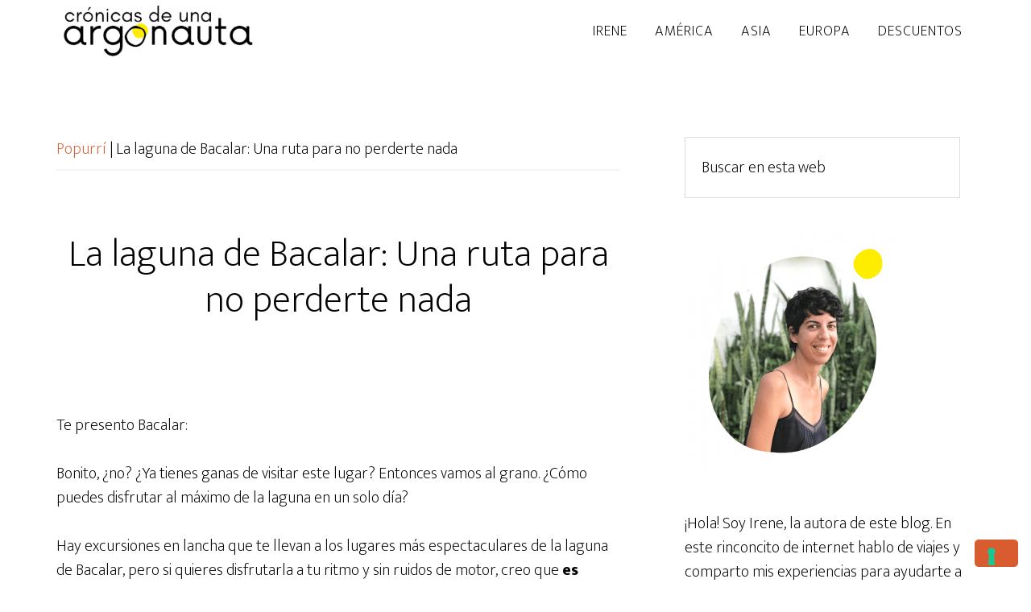

--- FILE ---
content_type: text/html; charset=UTF-8
request_url: https://cronicasargonauta.com/laguna-de-bacalar/
body_size: 20398
content:
<!DOCTYPE html>
<html lang="es">
<head >
<meta charset="UTF-8" />
<meta name="viewport" content="width=device-width, initial-scale=1" />
			<script type="text/javascript" class="_iub_cs_skip">
				var _iub = _iub || {};
				_iub.csConfiguration = _iub.csConfiguration || {};
				_iub.csConfiguration.siteId = "3898396";
				_iub.csConfiguration.cookiePolicyId = "53799853";
							</script>
			<script class="_iub_cs_skip" src="https://cs.iubenda.com/autoblocking/3898396.js" fetchpriority="low"></script>
			<meta name='robots' content='noindex, nofollow' />

	<!-- This site is optimized with the Yoast SEO plugin v26.8 - https://yoast.com/product/yoast-seo-wordpress/ -->
	<title>La laguna de Bacalar: Una ruta para no perderte nada</title>
	<meta name="description" content="¿Quieres visitar Bacalar? Te cuento cómo puedes disfrutar al máximo de la laguna en un solo días, junto con algunas recomendaciones para conservarla." />
	<meta property="og:locale" content="es_ES" />
	<meta property="og:type" content="article" />
	<meta property="og:title" content="La laguna de Bacalar: Una ruta para no perderte nada" />
	<meta property="og:description" content="¿Quieres visitar Bacalar? Te cuento cómo puedes disfrutar al máximo de la laguna en un solo días, junto con algunas recomendaciones para conservarla." />
	<meta property="og:url" content="https://cronicasargonauta.com/laguna-de-bacalar/" />
	<meta property="og:site_name" content="Crónicas de una Argonauta" />
	<meta property="article:publisher" content="https://www.facebook.com/cronicasdeunargonauta?ref=tn_tnmn" />
	<meta property="article:author" content="https://www.facebook.com/cronicasdeunargonauta?ref=hl" />
	<meta property="article:published_time" content="2017-04-20T06:11:16+00:00" />
	<meta property="article:modified_time" content="2022-11-16T15:53:20+00:00" />
	<meta property="og:image" content="https://lh3.googleusercontent.com/[base64]w800-h535-no" />
	<meta name="author" content="Irene Garcia" />
	<meta name="twitter:label1" content="Escrito por" />
	<meta name="twitter:data1" content="Irene Garcia" />
	<meta name="twitter:label2" content="Tiempo de lectura" />
	<meta name="twitter:data2" content="7 minutos" />
	<script type="application/ld+json" class="yoast-schema-graph">{"@context":"https://schema.org","@graph":[{"@type":"Article","@id":"https://cronicasargonauta.com/laguna-de-bacalar/#article","isPartOf":{"@id":"https://cronicasargonauta.com/laguna-de-bacalar/"},"author":{"name":"Irene Garcia","@id":"https://cronicasargonauta.com/#/schema/person/ecfd569bcf485c45c6290a50210b1a23"},"headline":"La laguna de Bacalar: Una ruta para no perderte nada","datePublished":"2017-04-20T06:11:16+00:00","dateModified":"2022-11-16T15:53:20+00:00","mainEntityOfPage":{"@id":"https://cronicasargonauta.com/laguna-de-bacalar/"},"wordCount":1409,"commentCount":0,"image":{"@id":"https://cronicasargonauta.com/laguna-de-bacalar/#primaryimage"},"thumbnailUrl":"https://lh3.googleusercontent.com/[base64]w800-h535-no","keywords":["América de norte a sur","Mexico"],"articleSection":["Popurrí"],"inLanguage":"es","potentialAction":[{"@type":"CommentAction","name":"Comment","target":["https://cronicasargonauta.com/laguna-de-bacalar/#respond"]}]},{"@type":"WebPage","@id":"https://cronicasargonauta.com/laguna-de-bacalar/","url":"https://cronicasargonauta.com/laguna-de-bacalar/","name":"La laguna de Bacalar: Una ruta para no perderte nada","isPartOf":{"@id":"https://cronicasargonauta.com/#website"},"primaryImageOfPage":{"@id":"https://cronicasargonauta.com/laguna-de-bacalar/#primaryimage"},"image":{"@id":"https://cronicasargonauta.com/laguna-de-bacalar/#primaryimage"},"thumbnailUrl":"https://lh3.googleusercontent.com/[base64]w800-h535-no","datePublished":"2017-04-20T06:11:16+00:00","dateModified":"2022-11-16T15:53:20+00:00","author":{"@id":"https://cronicasargonauta.com/#/schema/person/ecfd569bcf485c45c6290a50210b1a23"},"description":"¿Quieres visitar Bacalar? Te cuento cómo puedes disfrutar al máximo de la laguna en un solo días, junto con algunas recomendaciones para conservarla.","breadcrumb":{"@id":"https://cronicasargonauta.com/laguna-de-bacalar/#breadcrumb"},"inLanguage":"es","potentialAction":[{"@type":"ReadAction","target":["https://cronicasargonauta.com/laguna-de-bacalar/"]}]},{"@type":"ImageObject","inLanguage":"es","@id":"https://cronicasargonauta.com/laguna-de-bacalar/#primaryimage","url":"https://lh3.googleusercontent.com/[base64]w800-h535-no","contentUrl":"https://lh3.googleusercontent.com/[base64]w800-h535-no"},{"@type":"BreadcrumbList","@id":"https://cronicasargonauta.com/laguna-de-bacalar/#breadcrumb","itemListElement":[{"@type":"ListItem","position":1,"name":"Popurrí","item":"https://cronicasargonauta.com/category/uncategorized/"},{"@type":"ListItem","position":2,"name":"La laguna de Bacalar: Una ruta para no perderte nada"}]},{"@type":"WebSite","@id":"https://cronicasargonauta.com/#website","url":"https://cronicasargonauta.com/","name":"Crónicas de una Argonauta","description":"Blog de viajes","potentialAction":[{"@type":"SearchAction","target":{"@type":"EntryPoint","urlTemplate":"https://cronicasargonauta.com/?s={search_term_string}"},"query-input":{"@type":"PropertyValueSpecification","valueRequired":true,"valueName":"search_term_string"}}],"inLanguage":"es"},{"@type":"Person","@id":"https://cronicasargonauta.com/#/schema/person/ecfd569bcf485c45c6290a50210b1a23","name":"Irene Garcia","image":{"@type":"ImageObject","inLanguage":"es","@id":"https://cronicasargonauta.com/#/schema/person/image/","url":"https://secure.gravatar.com/avatar/71e4a3a90fcb777ebf7bf93dc66d1f80a9490058ec60fe7c31e96ee980a1386b?s=96&d=mm&r=g","contentUrl":"https://secure.gravatar.com/avatar/71e4a3a90fcb777ebf7bf93dc66d1f80a9490058ec60fe7c31e96ee980a1386b?s=96&d=mm&r=g","caption":"Irene Garcia"},"description":"¡Hola! Soy Irene. En 2013 decidí comprar un billete de solo ida a Indonesia y desde entonces los viajes forman parte de mi vida. En este rincón de internet comparto mis experiencias para ayudarte a organizar tu viaje.","sameAs":["https://cronicasargonauta.com","https://www.facebook.com/cronicasdeunargonauta?ref=hl","https://instagram.com/cronicasdeunargonauta/","https://www.linkedin.com/profile/view?id=50150004&trk=nav_responsive_tab_profile_pic","http://pinterest.com/cronicasargonaut","https://x.com/@argonauticas","https://www.youtube.com/channel/UCmzILubNDYpJwbQIpxbleYQ"]}]}</script>
	<!-- / Yoast SEO plugin. -->


<link rel='dns-prefetch' href='//cdn.iubenda.com' />
<link rel='dns-prefetch' href='//fonts.googleapis.com' />
<link rel="alternate" type="application/rss+xml" title="Crónicas de una Argonauta &raquo; Feed" href="https://cronicasargonauta.com/feed/" />
<link rel="alternate" type="application/rss+xml" title="Crónicas de una Argonauta &raquo; Feed de los comentarios" href="https://cronicasargonauta.com/comments/feed/" />
<link rel="alternate" type="application/rss+xml" title="Crónicas de una Argonauta &raquo; Comentario La laguna de Bacalar: Una ruta para no perderte nada del feed" href="https://cronicasargonauta.com/laguna-de-bacalar/feed/" />
<link rel="alternate" title="oEmbed (JSON)" type="application/json+oembed" href="https://cronicasargonauta.com/wp-json/oembed/1.0/embed?url=https%3A%2F%2Fcronicasargonauta.com%2Flaguna-de-bacalar%2F" />
<link rel="alternate" title="oEmbed (XML)" type="text/xml+oembed" href="https://cronicasargonauta.com/wp-json/oembed/1.0/embed?url=https%3A%2F%2Fcronicasargonauta.com%2Flaguna-de-bacalar%2F&#038;format=xml" />
<style id='wp-img-auto-sizes-contain-inline-css' type='text/css'>
img:is([sizes=auto i],[sizes^="auto," i]){contain-intrinsic-size:3000px 1500px}
/*# sourceURL=wp-img-auto-sizes-contain-inline-css */
</style>

<link rel='stylesheet' id='sbi_styles-css' href='https://cronicasargonauta.com/wp-content/plugins/instagram-feed/css/sbi-styles.min.css?ver=6.10.0' type='text/css' media='all' />
<link rel='stylesheet' id='altitude-pro-theme-css' href='https://cronicasargonauta.com/wp-content/themes/altitude-pro/style.css?ver=1.0.2' type='text/css' media='all' />
<style id='altitude-pro-theme-inline-css' type='text/css'>

		a,
		.entry-title a:hover,
		.image-section a:hover,
		.image-section .featured-content .entry-title a:hover,
		.site-footer a:hover {
			color: #d95c30;
		}

		button,
		input[type="button"],
		input[type="reset"],
		input[type="submit"],
		.archive-pagination li a:hover,
		.archive-pagination .active a,
		.button,
		.footer-widgets,
		.widget .button {
			background-color: #d95c30;
		}

		button,
		input[type="button"],
		input[type="reset"],
		input[type="submit"],
		.button,
		.front-page input:focus,
		.front-page textarea:focus,
		.widget .button {
			border-color: #d95c30;
		}
		
/*# sourceURL=altitude-pro-theme-inline-css */
</style>
<style id='wp-emoji-styles-inline-css' type='text/css'>

	img.wp-smiley, img.emoji {
		display: inline !important;
		border: none !important;
		box-shadow: none !important;
		height: 1em !important;
		width: 1em !important;
		margin: 0 0.07em !important;
		vertical-align: -0.1em !important;
		background: none !important;
		padding: 0 !important;
	}
/*# sourceURL=wp-emoji-styles-inline-css */
</style>
<link rel='stylesheet' id='wp-block-library-css' href='https://cronicasargonauta.com/wp-includes/css/dist/block-library/style.min.css?ver=04824004d8ed7d7a6b91a63882f42717' type='text/css' media='all' />
<style id='classic-theme-styles-inline-css' type='text/css'>
/*! This file is auto-generated */
.wp-block-button__link{color:#fff;background-color:#32373c;border-radius:9999px;box-shadow:none;text-decoration:none;padding:calc(.667em + 2px) calc(1.333em + 2px);font-size:1.125em}.wp-block-file__button{background:#32373c;color:#fff;text-decoration:none}
/*# sourceURL=/wp-includes/css/classic-themes.min.css */
</style>
<style id='global-styles-inline-css' type='text/css'>
:root{--wp--preset--aspect-ratio--square: 1;--wp--preset--aspect-ratio--4-3: 4/3;--wp--preset--aspect-ratio--3-4: 3/4;--wp--preset--aspect-ratio--3-2: 3/2;--wp--preset--aspect-ratio--2-3: 2/3;--wp--preset--aspect-ratio--16-9: 16/9;--wp--preset--aspect-ratio--9-16: 9/16;--wp--preset--color--black: #000000;--wp--preset--color--cyan-bluish-gray: #abb8c3;--wp--preset--color--white: #ffffff;--wp--preset--color--pale-pink: #f78da7;--wp--preset--color--vivid-red: #cf2e2e;--wp--preset--color--luminous-vivid-orange: #ff6900;--wp--preset--color--luminous-vivid-amber: #fcb900;--wp--preset--color--light-green-cyan: #7bdcb5;--wp--preset--color--vivid-green-cyan: #00d084;--wp--preset--color--pale-cyan-blue: #8ed1fc;--wp--preset--color--vivid-cyan-blue: #0693e3;--wp--preset--color--vivid-purple: #9b51e0;--wp--preset--gradient--vivid-cyan-blue-to-vivid-purple: linear-gradient(135deg,rgb(6,147,227) 0%,rgb(155,81,224) 100%);--wp--preset--gradient--light-green-cyan-to-vivid-green-cyan: linear-gradient(135deg,rgb(122,220,180) 0%,rgb(0,208,130) 100%);--wp--preset--gradient--luminous-vivid-amber-to-luminous-vivid-orange: linear-gradient(135deg,rgb(252,185,0) 0%,rgb(255,105,0) 100%);--wp--preset--gradient--luminous-vivid-orange-to-vivid-red: linear-gradient(135deg,rgb(255,105,0) 0%,rgb(207,46,46) 100%);--wp--preset--gradient--very-light-gray-to-cyan-bluish-gray: linear-gradient(135deg,rgb(238,238,238) 0%,rgb(169,184,195) 100%);--wp--preset--gradient--cool-to-warm-spectrum: linear-gradient(135deg,rgb(74,234,220) 0%,rgb(151,120,209) 20%,rgb(207,42,186) 40%,rgb(238,44,130) 60%,rgb(251,105,98) 80%,rgb(254,248,76) 100%);--wp--preset--gradient--blush-light-purple: linear-gradient(135deg,rgb(255,206,236) 0%,rgb(152,150,240) 100%);--wp--preset--gradient--blush-bordeaux: linear-gradient(135deg,rgb(254,205,165) 0%,rgb(254,45,45) 50%,rgb(107,0,62) 100%);--wp--preset--gradient--luminous-dusk: linear-gradient(135deg,rgb(255,203,112) 0%,rgb(199,81,192) 50%,rgb(65,88,208) 100%);--wp--preset--gradient--pale-ocean: linear-gradient(135deg,rgb(255,245,203) 0%,rgb(182,227,212) 50%,rgb(51,167,181) 100%);--wp--preset--gradient--electric-grass: linear-gradient(135deg,rgb(202,248,128) 0%,rgb(113,206,126) 100%);--wp--preset--gradient--midnight: linear-gradient(135deg,rgb(2,3,129) 0%,rgb(40,116,252) 100%);--wp--preset--font-size--small: 13px;--wp--preset--font-size--medium: 20px;--wp--preset--font-size--large: 36px;--wp--preset--font-size--x-large: 42px;--wp--preset--spacing--20: 0.44rem;--wp--preset--spacing--30: 0.67rem;--wp--preset--spacing--40: 1rem;--wp--preset--spacing--50: 1.5rem;--wp--preset--spacing--60: 2.25rem;--wp--preset--spacing--70: 3.38rem;--wp--preset--spacing--80: 5.06rem;--wp--preset--shadow--natural: 6px 6px 9px rgba(0, 0, 0, 0.2);--wp--preset--shadow--deep: 12px 12px 50px rgba(0, 0, 0, 0.4);--wp--preset--shadow--sharp: 6px 6px 0px rgba(0, 0, 0, 0.2);--wp--preset--shadow--outlined: 6px 6px 0px -3px rgb(255, 255, 255), 6px 6px rgb(0, 0, 0);--wp--preset--shadow--crisp: 6px 6px 0px rgb(0, 0, 0);}:where(.is-layout-flex){gap: 0.5em;}:where(.is-layout-grid){gap: 0.5em;}body .is-layout-flex{display: flex;}.is-layout-flex{flex-wrap: wrap;align-items: center;}.is-layout-flex > :is(*, div){margin: 0;}body .is-layout-grid{display: grid;}.is-layout-grid > :is(*, div){margin: 0;}:where(.wp-block-columns.is-layout-flex){gap: 2em;}:where(.wp-block-columns.is-layout-grid){gap: 2em;}:where(.wp-block-post-template.is-layout-flex){gap: 1.25em;}:where(.wp-block-post-template.is-layout-grid){gap: 1.25em;}.has-black-color{color: var(--wp--preset--color--black) !important;}.has-cyan-bluish-gray-color{color: var(--wp--preset--color--cyan-bluish-gray) !important;}.has-white-color{color: var(--wp--preset--color--white) !important;}.has-pale-pink-color{color: var(--wp--preset--color--pale-pink) !important;}.has-vivid-red-color{color: var(--wp--preset--color--vivid-red) !important;}.has-luminous-vivid-orange-color{color: var(--wp--preset--color--luminous-vivid-orange) !important;}.has-luminous-vivid-amber-color{color: var(--wp--preset--color--luminous-vivid-amber) !important;}.has-light-green-cyan-color{color: var(--wp--preset--color--light-green-cyan) !important;}.has-vivid-green-cyan-color{color: var(--wp--preset--color--vivid-green-cyan) !important;}.has-pale-cyan-blue-color{color: var(--wp--preset--color--pale-cyan-blue) !important;}.has-vivid-cyan-blue-color{color: var(--wp--preset--color--vivid-cyan-blue) !important;}.has-vivid-purple-color{color: var(--wp--preset--color--vivid-purple) !important;}.has-black-background-color{background-color: var(--wp--preset--color--black) !important;}.has-cyan-bluish-gray-background-color{background-color: var(--wp--preset--color--cyan-bluish-gray) !important;}.has-white-background-color{background-color: var(--wp--preset--color--white) !important;}.has-pale-pink-background-color{background-color: var(--wp--preset--color--pale-pink) !important;}.has-vivid-red-background-color{background-color: var(--wp--preset--color--vivid-red) !important;}.has-luminous-vivid-orange-background-color{background-color: var(--wp--preset--color--luminous-vivid-orange) !important;}.has-luminous-vivid-amber-background-color{background-color: var(--wp--preset--color--luminous-vivid-amber) !important;}.has-light-green-cyan-background-color{background-color: var(--wp--preset--color--light-green-cyan) !important;}.has-vivid-green-cyan-background-color{background-color: var(--wp--preset--color--vivid-green-cyan) !important;}.has-pale-cyan-blue-background-color{background-color: var(--wp--preset--color--pale-cyan-blue) !important;}.has-vivid-cyan-blue-background-color{background-color: var(--wp--preset--color--vivid-cyan-blue) !important;}.has-vivid-purple-background-color{background-color: var(--wp--preset--color--vivid-purple) !important;}.has-black-border-color{border-color: var(--wp--preset--color--black) !important;}.has-cyan-bluish-gray-border-color{border-color: var(--wp--preset--color--cyan-bluish-gray) !important;}.has-white-border-color{border-color: var(--wp--preset--color--white) !important;}.has-pale-pink-border-color{border-color: var(--wp--preset--color--pale-pink) !important;}.has-vivid-red-border-color{border-color: var(--wp--preset--color--vivid-red) !important;}.has-luminous-vivid-orange-border-color{border-color: var(--wp--preset--color--luminous-vivid-orange) !important;}.has-luminous-vivid-amber-border-color{border-color: var(--wp--preset--color--luminous-vivid-amber) !important;}.has-light-green-cyan-border-color{border-color: var(--wp--preset--color--light-green-cyan) !important;}.has-vivid-green-cyan-border-color{border-color: var(--wp--preset--color--vivid-green-cyan) !important;}.has-pale-cyan-blue-border-color{border-color: var(--wp--preset--color--pale-cyan-blue) !important;}.has-vivid-cyan-blue-border-color{border-color: var(--wp--preset--color--vivid-cyan-blue) !important;}.has-vivid-purple-border-color{border-color: var(--wp--preset--color--vivid-purple) !important;}.has-vivid-cyan-blue-to-vivid-purple-gradient-background{background: var(--wp--preset--gradient--vivid-cyan-blue-to-vivid-purple) !important;}.has-light-green-cyan-to-vivid-green-cyan-gradient-background{background: var(--wp--preset--gradient--light-green-cyan-to-vivid-green-cyan) !important;}.has-luminous-vivid-amber-to-luminous-vivid-orange-gradient-background{background: var(--wp--preset--gradient--luminous-vivid-amber-to-luminous-vivid-orange) !important;}.has-luminous-vivid-orange-to-vivid-red-gradient-background{background: var(--wp--preset--gradient--luminous-vivid-orange-to-vivid-red) !important;}.has-very-light-gray-to-cyan-bluish-gray-gradient-background{background: var(--wp--preset--gradient--very-light-gray-to-cyan-bluish-gray) !important;}.has-cool-to-warm-spectrum-gradient-background{background: var(--wp--preset--gradient--cool-to-warm-spectrum) !important;}.has-blush-light-purple-gradient-background{background: var(--wp--preset--gradient--blush-light-purple) !important;}.has-blush-bordeaux-gradient-background{background: var(--wp--preset--gradient--blush-bordeaux) !important;}.has-luminous-dusk-gradient-background{background: var(--wp--preset--gradient--luminous-dusk) !important;}.has-pale-ocean-gradient-background{background: var(--wp--preset--gradient--pale-ocean) !important;}.has-electric-grass-gradient-background{background: var(--wp--preset--gradient--electric-grass) !important;}.has-midnight-gradient-background{background: var(--wp--preset--gradient--midnight) !important;}.has-small-font-size{font-size: var(--wp--preset--font-size--small) !important;}.has-medium-font-size{font-size: var(--wp--preset--font-size--medium) !important;}.has-large-font-size{font-size: var(--wp--preset--font-size--large) !important;}.has-x-large-font-size{font-size: var(--wp--preset--font-size--x-large) !important;}
:where(.wp-block-post-template.is-layout-flex){gap: 1.25em;}:where(.wp-block-post-template.is-layout-grid){gap: 1.25em;}
:where(.wp-block-term-template.is-layout-flex){gap: 1.25em;}:where(.wp-block-term-template.is-layout-grid){gap: 1.25em;}
:where(.wp-block-columns.is-layout-flex){gap: 2em;}:where(.wp-block-columns.is-layout-grid){gap: 2em;}
:root :where(.wp-block-pullquote){font-size: 1.5em;line-height: 1.6;}
/*# sourceURL=global-styles-inline-css */
</style>
<link rel='stylesheet' id='wp-date-remover-css' href='https://cronicasargonauta.com/wp-content/plugins/wp-date-remover/public/css/wp-date-remover-public.css?ver=1.0.0' type='text/css' media='all' />
<link rel='stylesheet' id='dashicons-css' href='https://cronicasargonauta.com/wp-includes/css/dashicons.min.css?ver=04824004d8ed7d7a6b91a63882f42717' type='text/css' media='all' />
<link rel='stylesheet' id='altitude-google-fonts-css' href='//fonts.googleapis.com/css?family=Ek+Mukta%3A200%2C800&#038;ver=1.0.2' type='text/css' media='all' />

<script  type="text/javascript" class=" _iub_cs_skip" type="text/javascript" id="iubenda-head-inline-scripts-0">
/* <![CDATA[ */
            var _iub = _iub || [];
            _iub.csConfiguration ={"floatingPreferencesButtonDisplay":"bottom-right","lang":"es","siteId":"3898396","cookiePolicyId":"53799853","whitelabel":false,"banner":{"closeButtonDisplay":false,"listPurposes":true,"explicitWithdrawal":true,"rejectButtonDisplay":true,"acceptButtonDisplay":true,"customizeButtonDisplay":true,"closeButtonRejects":true,"position":"float-top-center","style":"light","textColor":"#000000","backgroundColor":"#FFFFFF","customizeButtonCaptionColor":"#4D4D4D","customizeButtonColor":"#DADADA"},"perPurposeConsent":true,"googleAdditionalConsentMode":true,"enableTcf":true,"tcfPurposes":{"1":true,"2":"consent_only","3":"consent_only","4":"consent_only","5":"consent_only","6":"consent_only","7":"consent_only","8":"consent_only","9":"consent_only","10":"consent_only"}}; 
//# sourceURL=iubenda-head-inline-scripts-0
/* ]]> */
</script>
<script  type="text/javascript" class=" _iub_cs_skip" type="text/javascript" src="//cdn.iubenda.com/cs/tcf/stub-v2.js?ver=3.12.5" id="iubenda-head-scripts-0-js"></script>
<script  type="text/javascript" class=" _iub_cs_skip" type="text/javascript" src="//cdn.iubenda.com/cs/tcf/safe-tcf-v2.js?ver=3.12.5" id="iubenda-head-scripts-1-js"></script>
<script  type="text/javascript" charset="UTF-8" async="" class=" _iub_cs_skip" type="text/javascript" src="//cdn.iubenda.com/cs/iubenda_cs.js?ver=3.12.5" id="iubenda-head-scripts-2-js"></script>
<script type="text/javascript" src="https://cronicasargonauta.com/wp-includes/js/jquery/jquery.min.js?ver=3.7.1" id="jquery-core-js"></script>
<script type="text/javascript" src="https://cronicasargonauta.com/wp-includes/js/jquery/jquery-migrate.min.js?ver=3.4.1" id="jquery-migrate-js"></script>
<script type="text/javascript" src="https://cronicasargonauta.com/wp-content/plugins/wp-date-remover/public/js/wp-date-remover-public.js?ver=1.0.0" id="wp-date-remover-js"></script>
<link rel="https://api.w.org/" href="https://cronicasargonauta.com/wp-json/" /><link rel="alternate" title="JSON" type="application/json" href="https://cronicasargonauta.com/wp-json/wp/v2/posts/11217" /><link rel="EditURI" type="application/rsd+xml" title="RSD" href="https://cronicasargonauta.com/xmlrpc.php?rsd" />

<link rel='shortlink' href='https://cronicasargonauta.com/?p=11217' />
<script>
  (function(i,s,o,g,r,a,m){i['GoogleAnalyticsObject']=r;i[r]=i[r]||function(){
  (i[r].q=i[r].q||[]).push(arguments)},i[r].l=1*new Date();a=s.createElement(o),
  m=s.getElementsByTagName(o)[0];a.async=1;a.src=g;m.parentNode.insertBefore(a,m)
  })(window,document,'script','https://www.google-analytics.com/analytics.js','ga');

  ga('create', 'UA-65772198-1', 'auto');
  ga('send', 'pageview');

</script>

<script async src="https://pagead2.googlesyndication.com/pagead/js/adsbygoogle.js?client=ca-pub-2647127183862727"
     crossorigin="anonymous"></script>


<script>
  (function (s, t, a, y, twenty, two) {
    s.Stay22 = s.Stay22 || {};
    s.Stay22.params = { lmaID: '6831d948af672b01f58efd17' };
    twenty = t.createElement(a);
    two = t.getElementsByTagName(a)[0];
    twenty.async = 1;
    twenty.src = y;
    two.parentNode.insertBefore(twenty, two);
  })(window, document, 'script', 'https://scripts.stay22.com/letmeallez.js');
</script>
<style type="text/css">.site-title a { background: url(https://cronicasargonauta.com/wp-content/uploads/2022/03/cropped-logo-1.png) no-repeat !important; }</style>
<meta name="generator" content="Elementor 3.34.2; features: additional_custom_breakpoints; settings: css_print_method-external, google_font-enabled, font_display-auto">
			<style>
				.e-con.e-parent:nth-of-type(n+4):not(.e-lazyloaded):not(.e-no-lazyload),
				.e-con.e-parent:nth-of-type(n+4):not(.e-lazyloaded):not(.e-no-lazyload) * {
					background-image: none !important;
				}
				@media screen and (max-height: 1024px) {
					.e-con.e-parent:nth-of-type(n+3):not(.e-lazyloaded):not(.e-no-lazyload),
					.e-con.e-parent:nth-of-type(n+3):not(.e-lazyloaded):not(.e-no-lazyload) * {
						background-image: none !important;
					}
				}
				@media screen and (max-height: 640px) {
					.e-con.e-parent:nth-of-type(n+2):not(.e-lazyloaded):not(.e-no-lazyload),
					.e-con.e-parent:nth-of-type(n+2):not(.e-lazyloaded):not(.e-no-lazyload) * {
						background-image: none !important;
					}
				}
			</style>
			<style type="text/css">.saboxplugin-wrap{-webkit-box-sizing:border-box;-moz-box-sizing:border-box;-ms-box-sizing:border-box;box-sizing:border-box;border:1px solid #eee;width:100%;clear:both;display:block;overflow:hidden;word-wrap:break-word;position:relative}.saboxplugin-wrap .saboxplugin-gravatar{float:left;padding:0 20px 20px 20px}.saboxplugin-wrap .saboxplugin-gravatar img{max-width:100px;height:auto;border-radius:0;}.saboxplugin-wrap .saboxplugin-authorname{font-size:18px;line-height:1;margin:20px 0 0 20px;display:block}.saboxplugin-wrap .saboxplugin-authorname a{text-decoration:none}.saboxplugin-wrap .saboxplugin-authorname a:focus{outline:0}.saboxplugin-wrap .saboxplugin-desc{display:block;margin:5px 20px}.saboxplugin-wrap .saboxplugin-desc a{text-decoration:underline}.saboxplugin-wrap .saboxplugin-desc p{margin:5px 0 12px}.saboxplugin-wrap .saboxplugin-web{margin:0 20px 15px;text-align:left}.saboxplugin-wrap .sab-web-position{text-align:right}.saboxplugin-wrap .saboxplugin-web a{color:#ccc;text-decoration:none}.saboxplugin-wrap .saboxplugin-socials{position:relative;display:block;background:#fcfcfc;padding:5px;border-top:1px solid #eee}.saboxplugin-wrap .saboxplugin-socials a svg{width:20px;height:20px}.saboxplugin-wrap .saboxplugin-socials a svg .st2{fill:#fff; transform-origin:center center;}.saboxplugin-wrap .saboxplugin-socials a svg .st1{fill:rgba(0,0,0,.3)}.saboxplugin-wrap .saboxplugin-socials a:hover{opacity:.8;-webkit-transition:opacity .4s;-moz-transition:opacity .4s;-o-transition:opacity .4s;transition:opacity .4s;box-shadow:none!important;-webkit-box-shadow:none!important}.saboxplugin-wrap .saboxplugin-socials .saboxplugin-icon-color{box-shadow:none;padding:0;border:0;-webkit-transition:opacity .4s;-moz-transition:opacity .4s;-o-transition:opacity .4s;transition:opacity .4s;display:inline-block;color:#fff;font-size:0;text-decoration:inherit;margin:5px;-webkit-border-radius:0;-moz-border-radius:0;-ms-border-radius:0;-o-border-radius:0;border-radius:0;overflow:hidden}.saboxplugin-wrap .saboxplugin-socials .saboxplugin-icon-grey{text-decoration:inherit;box-shadow:none;position:relative;display:-moz-inline-stack;display:inline-block;vertical-align:middle;zoom:1;margin:10px 5px;color:#444;fill:#444}.clearfix:after,.clearfix:before{content:' ';display:table;line-height:0;clear:both}.ie7 .clearfix{zoom:1}.saboxplugin-socials.sabox-colored .saboxplugin-icon-color .sab-twitch{border-color:#38245c}.saboxplugin-socials.sabox-colored .saboxplugin-icon-color .sab-behance{border-color:#003eb0}.saboxplugin-socials.sabox-colored .saboxplugin-icon-color .sab-deviantart{border-color:#036824}.saboxplugin-socials.sabox-colored .saboxplugin-icon-color .sab-digg{border-color:#00327c}.saboxplugin-socials.sabox-colored .saboxplugin-icon-color .sab-dribbble{border-color:#ba1655}.saboxplugin-socials.sabox-colored .saboxplugin-icon-color .sab-facebook{border-color:#1e2e4f}.saboxplugin-socials.sabox-colored .saboxplugin-icon-color .sab-flickr{border-color:#003576}.saboxplugin-socials.sabox-colored .saboxplugin-icon-color .sab-github{border-color:#264874}.saboxplugin-socials.sabox-colored .saboxplugin-icon-color .sab-google{border-color:#0b51c5}.saboxplugin-socials.sabox-colored .saboxplugin-icon-color .sab-html5{border-color:#902e13}.saboxplugin-socials.sabox-colored .saboxplugin-icon-color .sab-instagram{border-color:#1630aa}.saboxplugin-socials.sabox-colored .saboxplugin-icon-color .sab-linkedin{border-color:#00344f}.saboxplugin-socials.sabox-colored .saboxplugin-icon-color .sab-pinterest{border-color:#5b040e}.saboxplugin-socials.sabox-colored .saboxplugin-icon-color .sab-reddit{border-color:#992900}.saboxplugin-socials.sabox-colored .saboxplugin-icon-color .sab-rss{border-color:#a43b0a}.saboxplugin-socials.sabox-colored .saboxplugin-icon-color .sab-sharethis{border-color:#5d8420}.saboxplugin-socials.sabox-colored .saboxplugin-icon-color .sab-soundcloud{border-color:#995200}.saboxplugin-socials.sabox-colored .saboxplugin-icon-color .sab-spotify{border-color:#0f612c}.saboxplugin-socials.sabox-colored .saboxplugin-icon-color .sab-stackoverflow{border-color:#a95009}.saboxplugin-socials.sabox-colored .saboxplugin-icon-color .sab-steam{border-color:#006388}.saboxplugin-socials.sabox-colored .saboxplugin-icon-color .sab-user_email{border-color:#b84e05}.saboxplugin-socials.sabox-colored .saboxplugin-icon-color .sab-tumblr{border-color:#10151b}.saboxplugin-socials.sabox-colored .saboxplugin-icon-color .sab-twitter{border-color:#0967a0}.saboxplugin-socials.sabox-colored .saboxplugin-icon-color .sab-vimeo{border-color:#0d7091}.saboxplugin-socials.sabox-colored .saboxplugin-icon-color .sab-windows{border-color:#003f71}.saboxplugin-socials.sabox-colored .saboxplugin-icon-color .sab-whatsapp{border-color:#003f71}.saboxplugin-socials.sabox-colored .saboxplugin-icon-color .sab-wordpress{border-color:#0f3647}.saboxplugin-socials.sabox-colored .saboxplugin-icon-color .sab-yahoo{border-color:#14002d}.saboxplugin-socials.sabox-colored .saboxplugin-icon-color .sab-youtube{border-color:#900}.saboxplugin-socials.sabox-colored .saboxplugin-icon-color .sab-xing{border-color:#000202}.saboxplugin-socials.sabox-colored .saboxplugin-icon-color .sab-mixcloud{border-color:#2475a0}.saboxplugin-socials.sabox-colored .saboxplugin-icon-color .sab-vk{border-color:#243549}.saboxplugin-socials.sabox-colored .saboxplugin-icon-color .sab-medium{border-color:#00452c}.saboxplugin-socials.sabox-colored .saboxplugin-icon-color .sab-quora{border-color:#420e00}.saboxplugin-socials.sabox-colored .saboxplugin-icon-color .sab-meetup{border-color:#9b181c}.saboxplugin-socials.sabox-colored .saboxplugin-icon-color .sab-goodreads{border-color:#000}.saboxplugin-socials.sabox-colored .saboxplugin-icon-color .sab-snapchat{border-color:#999700}.saboxplugin-socials.sabox-colored .saboxplugin-icon-color .sab-500px{border-color:#00557f}.saboxplugin-socials.sabox-colored .saboxplugin-icon-color .sab-mastodont{border-color:#185886}.sabox-plus-item{margin-bottom:20px}@media screen and (max-width:480px){.saboxplugin-wrap{text-align:center}.saboxplugin-wrap .saboxplugin-gravatar{float:none;padding:20px 0;text-align:center;margin:0 auto;display:block}.saboxplugin-wrap .saboxplugin-gravatar img{float:none;display:inline-block;display:-moz-inline-stack;vertical-align:middle;zoom:1}.saboxplugin-wrap .saboxplugin-desc{margin:0 10px 20px;text-align:center}.saboxplugin-wrap .saboxplugin-authorname{text-align:center;margin:10px 0 20px}}body .saboxplugin-authorname a,body .saboxplugin-authorname a:hover{box-shadow:none;-webkit-box-shadow:none}a.sab-profile-edit{font-size:16px!important;line-height:1!important}.sab-edit-settings a,a.sab-profile-edit{color:#0073aa!important;box-shadow:none!important;-webkit-box-shadow:none!important}.sab-edit-settings{margin-right:15px;position:absolute;right:0;z-index:2;bottom:10px;line-height:20px}.sab-edit-settings i{margin-left:5px}.saboxplugin-socials{line-height:1!important}.rtl .saboxplugin-wrap .saboxplugin-gravatar{float:right}.rtl .saboxplugin-wrap .saboxplugin-authorname{display:flex;align-items:center}.rtl .saboxplugin-wrap .saboxplugin-authorname .sab-profile-edit{margin-right:10px}.rtl .sab-edit-settings{right:auto;left:0}img.sab-custom-avatar{max-width:75px;}.saboxplugin-wrap{ border-width: 0px; }.saboxplugin-wrap .saboxplugin-gravatar img {-webkit-border-radius:50%;-moz-border-radius:50%;-ms-border-radius:50%;-o-border-radius:50%;border-radius:50%;}.saboxplugin-wrap .saboxplugin-gravatar img {-webkit-border-radius:50%;-moz-border-radius:50%;-ms-border-radius:50%;-o-border-radius:50%;border-radius:50%;}.saboxplugin-wrap {margin-top:0px; margin-bottom:0px; padding: 0px 0px }.saboxplugin-wrap .saboxplugin-authorname {font-size:21px; line-height:28px;}.saboxplugin-wrap .saboxplugin-desc p, .saboxplugin-wrap .saboxplugin-desc {font-size:14px !important; line-height:21px !important;}.saboxplugin-wrap .saboxplugin-web {font-size:14px;}.saboxplugin-wrap .saboxplugin-socials a svg {width:18px;height:18px;}</style><link rel="icon" href="https://cronicasargonauta.com/wp-content/uploads/2022/03/cropped-logo-2-32x32.png" sizes="32x32" />
<link rel="icon" href="https://cronicasargonauta.com/wp-content/uploads/2022/03/cropped-logo-2-192x192.png" sizes="192x192" />
<link rel="apple-touch-icon" href="https://cronicasargonauta.com/wp-content/uploads/2022/03/cropped-logo-2-180x180.png" />
<meta name="msapplication-TileImage" content="https://cronicasargonauta.com/wp-content/uploads/2022/03/cropped-logo-2-270x270.png" />
		<style type="text/css" id="wp-custom-css">
			jQuery(function( $ ) {
}

);
 
	$(window).resize(function() {
}	
}

);
 
	$(".responsive-menu > .menu-item").click(function(event) {		</style>
		</head>
<body class="wp-singular post-template-default single single-post postid-11217 single-format-standard wp-theme-genesis wp-child-theme-altitude-pro custom-header header-image header-full-width content-sidebar genesis-breadcrumbs-visible genesis-footer-widgets-visible elementor-default elementor-kit-17252"><noscript><p><a target="_blank" href="https://www.iubenda.com/privacy-policy/53799853/cookie-policy">Cookie policy</a></p></noscript><div class="site-container"><header class="site-header"><div class="wrap"><div class="title-area"><p class="site-title"><a href="https://cronicasargonauta.com/">Crónicas de una Argonauta</a></p><p class="site-description">Blog de viajes</p></div><nav class="nav-primary" aria-label="Principal"><div class="wrap"><ul id="menu-menu" class="menu genesis-nav-menu menu-primary"><li id="menu-item-8185" class="menu-item menu-item-type-post_type menu-item-object-page menu-item-8185"><a href="https://cronicasargonauta.com/irene-garcia/"><span >Irene</span></a></li>
<li id="menu-item-21577" class="menu-item menu-item-type-post_type menu-item-object-page menu-item-has-children menu-item-21577"><a href="https://cronicasargonauta.com/destinos/america/"><span >América</span></a>
<ul class="sub-menu">
	<li id="menu-item-21581" class="menu-item menu-item-type-post_type menu-item-object-page menu-item-21581"><a href="https://cronicasargonauta.com/destinos/america/argentina/"><span >Argentina</span></a></li>
	<li id="menu-item-32814" class="menu-item menu-item-type-post_type menu-item-object-page menu-item-32814"><a href="https://cronicasargonauta.com/destinos/america/canada/"><span >Canadá</span></a></li>
	<li id="menu-item-21580" class="menu-item menu-item-type-post_type menu-item-object-page menu-item-21580"><a href="https://cronicasargonauta.com/destinos/america/consejos-para-viajar-a-ecuador-por-libre/"><span >Ecuador</span></a></li>
	<li id="menu-item-33448" class="menu-item menu-item-type-post_type menu-item-object-page menu-item-33448"><a href="https://cronicasargonauta.com/destinos/america/estados-unidos/"><span >Estados Unidos</span></a></li>
</ul>
</li>
<li id="menu-item-21578" class="menu-item menu-item-type-post_type menu-item-object-page menu-item-has-children menu-item-21578"><a href="https://cronicasargonauta.com/destinos/asia/"><span >Asia</span></a>
<ul class="sub-menu">
	<li id="menu-item-31741" class="menu-item menu-item-type-post_type menu-item-object-page menu-item-31741"><a href="https://cronicasargonauta.com/destinos/asia/sudeste-asiatico/"><span >Sudeste Asiático</span></a></li>
	<li id="menu-item-30062" class="menu-item menu-item-type-post_type menu-item-object-page menu-item-30062"><a href="https://cronicasargonauta.com/destinos/asia/camboya/"><span >Camboya</span></a></li>
	<li id="menu-item-30063" class="menu-item menu-item-type-post_type menu-item-object-page menu-item-30063"><a href="https://cronicasargonauta.com/destinos/asia/china/"><span >China</span></a></li>
	<li id="menu-item-38897" class="menu-item menu-item-type-post_type menu-item-object-page menu-item-38897"><a href="https://cronicasargonauta.com/destinos/asia/corea-del-sur/"><span >Corea del Sur</span></a></li>
	<li id="menu-item-30064" class="menu-item menu-item-type-post_type menu-item-object-page menu-item-30064"><a href="https://cronicasargonauta.com/destinos/asia/india/"><span >India</span></a></li>
	<li id="menu-item-21582" class="menu-item menu-item-type-post_type menu-item-object-page menu-item-21582"><a href="https://cronicasargonauta.com/destinos/asia/indonesia/"><span >Indonesia</span></a></li>
	<li id="menu-item-31280" class="menu-item menu-item-type-post_type menu-item-object-page menu-item-31280"><a href="https://cronicasargonauta.com/destinos/asia/japon/"><span >Japón</span></a></li>
	<li id="menu-item-30065" class="menu-item menu-item-type-post_type menu-item-object-page menu-item-30065"><a href="https://cronicasargonauta.com/destinos/asia/laos/"><span >Laos</span></a></li>
	<li id="menu-item-30617" class="menu-item menu-item-type-post_type menu-item-object-post menu-item-30617"><a href="https://cronicasargonauta.com/consejos-para-viajar-a-myanmar/"><span >Myanmar</span></a></li>
	<li id="menu-item-30066" class="menu-item menu-item-type-post_type menu-item-object-page menu-item-30066"><a href="https://cronicasargonauta.com/destinos/asia/nepal/"><span >Nepal</span></a></li>
	<li id="menu-item-30067" class="menu-item menu-item-type-post_type menu-item-object-page menu-item-30067"><a href="https://cronicasargonauta.com/destinos/asia/tailandia/"><span >Tailandia</span></a></li>
	<li id="menu-item-30068" class="menu-item menu-item-type-post_type menu-item-object-page menu-item-30068"><a href="https://cronicasargonauta.com/destinos/asia/taiwan/"><span >Taiwán</span></a></li>
	<li id="menu-item-30069" class="menu-item menu-item-type-post_type menu-item-object-page menu-item-30069"><a href="https://cronicasargonauta.com/destinos/asia/vietnam/"><span >Vietnam</span></a></li>
</ul>
</li>
<li id="menu-item-21579" class="menu-item menu-item-type-post_type menu-item-object-page menu-item-has-children menu-item-21579"><a href="https://cronicasargonauta.com/destinos/europa/"><span >Europa</span></a>
<ul class="sub-menu">
	<li id="menu-item-21583" class="menu-item menu-item-type-post_type menu-item-object-page menu-item-21583"><a href="https://cronicasargonauta.com/destinos/europa/espana/"><span >España</span></a></li>
	<li id="menu-item-21584" class="menu-item menu-item-type-post_type menu-item-object-page menu-item-21584"><a href="https://cronicasargonauta.com/destinos/europa/islandia/"><span >Islandia</span></a></li>
</ul>
</li>
<li id="menu-item-42900" class="menu-item menu-item-type-post_type menu-item-object-page menu-item-42900"><a href="https://cronicasargonauta.com/organiza-tu-viaje/"><span >Descuentos</span></a></li>
</ul></div></nav></div></header><div class="site-inner"><div class="content-sidebar-wrap"><main class="content"><div class="breadcrumb"><span><span><a href="https://cronicasargonauta.com/category/uncategorized/">Popurrí</a></span> | <span class="breadcrumb_last" aria-current="page">La laguna de Bacalar: Una ruta para no perderte nada</span></span></div><article class="post-11217 post type-post status-publish format-standard category-uncategorized tag-america-de-norte-a-sur tag-mexico entry" aria-label="La laguna de Bacalar: Una ruta para no perderte nada"><header class="entry-header"><p class="entry-meta"><time class="entry-time"></time> </p><h1 class="entry-title">La laguna de Bacalar: Una ruta para no perderte nada</h1>
</header><div class="entry-content"><p>Te presento Bacalar:</p>
<p>Bonito, ¿no? ¿Ya tienes ganas de visitar este lugar? Entonces&nbsp;vamos al grano. ¿Cómo puedes disfrutar al máximo de la laguna en un solo día?</p>
<p>Hay excursiones en lancha que te llevan a los lugares más espectaculares de la laguna de Bacalar, pero si quieres disfrutarla a tu ritmo y sin ruidos de motor,&nbsp;creo que <strong>es imprescindible alquilar un kayak o paddle board</strong> para&nbsp;dar un paseo por ahí.</p>
<blockquote class="instagram-media" style="background: #FFF; border: 0; border-radius: 3px; box-shadow: 0 0 1px 0 rgba(0,0,0,0.5),0 1px 10px 0 rgba(0,0,0,0.15); margin: 1px; max-width: 658px; padding: 0; width: calc(100% - 2px);" data-instgrm-version="7">
<div style="padding: 8px;">
<div style="background: #F8F8F8; line-height: 0; margin-top: 40px; padding: 50.0% 0; text-align: center; width: 100%;"></div>
<p style="color: #c9c8cd; font-family: Arial,sans-serif; font-size: 14px; line-height: 17px; margin-bottom: 0; margin-top: 8px; overflow: hidden; padding: 8px 0 7px; text-align: center; text-overflow: ellipsis; white-space: nowrap;"><a style="color: #c9c8cd; font-family: Arial,sans-serif; font-size: 14px; font-style: normal; font-weight: normal; line-height: 17px; text-decoration: none;" href="https://www.instagram.com/p/BR8fM4VAK9P/" target="_blank" rel="noopener noreferrer">Una publicación compartida de Irene (argonauta) (@cronicasdeunargonauta)</a> el <time style="font-family: Arial,sans-serif; font-size: 14px; line-height: 17px;" datetime="2017-03-22T15:17:01+00:00">22 de Mar de 2017 a la(s) 8:17 PDT</time></p>
</div>
</blockquote>
<p><script async="" defer="" src="//platform.instagram.com/en_US/embeds.js"></script></p>
<p>Si te animas a usar la fuerza de tus brazos para dar una vuelta por la laguna, esta lista te ayudará a ponerle el rumbo a tu paseo para no perderte lo más espectacular.</p>
<h3 style="text-align: center;">LA RUTA DE BACALAR[su_divider top=»no» divider_color=»#dfc566&#8243;]</h3>
<h4><strong>CENOTE&nbsp;LA BRUJA</strong></h4>
<p>Mirando a la laguna, remando hacia la derecha, verás cómo el agua comienza a cambiar de color. Del color turquesa pasa al amarillo, al verdoso, al azul hasta al negro. Este último color te indica que ya has llegado al cenote más profundo de la laguna. Popularmente, le llaman el cenote la bruja, por las leyendas que corren sobre una señora que vivía en el lugar. Oficialmente, se llama cenote negro, por su color.</p>
<p>Lo mejor que puedes hacer en ese lugar es bordear la orilla del cenote para ver cómo las raíces de los árboles se hunden en las profundidades del agua. Si no te da miedo, puedes también aprovechar para darte un chapuzón.</p>
<h4><strong>CENOTE&nbsp;ESMERALDA</strong></h4>
<p>Si sigues la orilla de la laguna, después del cenote negro, te encontrarás con el cenote esmeralda. El agua vuelve a cambiar de color, pero los tonos son menos drásticos y, de hecho, no da la impresión de que estás recorriendo las aguas de un cenote, aunque&nbsp;realmente el fondo llega&nbsp;hasta cuarenta metros. Aquí hay una plataforma en la que puedes descansar parar para admirar la vista.</p>
<figure style="width: 800px" class="wp-caption aligncenter"><img fetchpriority="high" decoding="async" title="Cenote esmeralda en la laguna de Bacalar" src="https://lh3.googleusercontent.com/[base64]w800-h535-no" alt="Cenote de Bacalar" width="800" height="535"><figcaption class="wp-caption-text">Vistas del cenote desde el muelle.</figcaption></figure>
<h4><strong>LA ISLA DE LOS PÁJAROS</strong></h4>
<p>Al otro lado de la laguna, hay tres islitas de manglar. La más grande de ella es el hogar de varias especies de aves migratorias. La suerte de moverte en un vehículo sin motor, es que puedes acercarte un poco más a la isla e incluso descansar cerca de ella todo el tiempo que quieras. Las lanchas, en cambio, no pueden hacer una parada cerca de esas islas, para no invadir el medio de las aves. Aprovecha para descansar, bañarte y buscar una espátula rosada entre el grupo de aves que invaden el manglar.</p>
<p><img decoding="async" class="aligncenter" title="la laguna de Bacalar" src="https://lh3.googleusercontent.com/[base64]w800-h535-no" alt="isla de los pájaros de Bacalar" width="800" height="535"></p>
<figure style="width: 800px" class="wp-caption aligncenter"><img decoding="async" title="aves de bacalar" src="https://lh3.googleusercontent.com/[base64]w800-h535-no" alt="Gavilán caracolero" width="800" height="535"><figcaption class="wp-caption-text">Además de cigüeñas y espátulas rosadas, también se pueden ver gavilanes caracoleros.</figcaption></figure>
<h4><strong>CANAL DE LOS PIRATAS</strong></h4>
<p>Pasando la isla, llegarás a una plataforma de cemento abandonada. Son los restos de un proyecto de restaurante que una empresa intentó emprender en Bacalar. La gente local, sin embargo, pensando en el ecosistema natural de la laguna, pensó que el proyecto no era una buena idea y les obligaron a abandonarlo. Ahora es un lugar en el que jugar a saltar al agua. Entre sus grietas, además, hay algunos pececitos.</p>
<p>Este extraño paisaje intervenido es también la entrada al canal de los piratas. Por ese caminito&nbsp;llegaban las naves piratas para saquear el pueblo de Bacalar. Por eso los españoles construyeron el fuerte al otro lado de la laguna, apuntando sus cañones hacia este canal. Ahora, este lugar es popular entre las lanchas para parar un ratito, tomar un baño y embadurnarse en un barro maya exfoliante.</p>
<h4><strong>LAGUNA MARISCAL</strong></h4>
<p>Al final de este canal, llegarás a otra laguna, pero este lugar es un extra en tu ruta, así que si no te sientes con fuerza para continuar remando, es mejor que des la vuelta y cruces la laguna para volver a tu hostal.</p>
<h4><strong>ESTROMATOLITOS</strong></h4>
<p>Si te quedas un día más en Bacalar, puedes alquilar otra vez un kayak o paddle board y explorar la parte este de la laguna. Allí se encuentran los famosos <a href="http://www.unioncancun.mx/articulo/2014/04/03/medio-ambiente/estromatolitos-tesoro-de-vida-en-quintana-roo" target="_blank" rel="nofollow noopener noreferrer"><strong>estromatolitos</strong></a>; unos microorganismos que crecen en la laguna desde hace miles de años formando&nbsp;unas estructuras rocosas.</p>
<p>En los rápidos, también puedes ver los estromatolitos y disfrutar al mismo tiempo de un paisaje increíble. Para llegar allí tienes que ir a Xul-Ha. La entrada cuesta 50$MXN y el viaje en taxi unos 150$MXN.</p>
<figure style="width: 800px" class="wp-caption aligncenter"><img loading="lazy" decoding="async" title="la laguna de Bacalar desde el muelle" src="https://lh3.googleusercontent.com/[base64]w800-h535-no" alt="Green Monkey Hostel en Bacalar" width="800" height="535"><figcaption class="wp-caption-text">Dedica también un ratito para relajarte en el muelle del hostal.</figcaption></figure>
<figure style="width: 800px" class="wp-caption aligncenter"><img loading="lazy" decoding="async" title="laguna de Bacalar" src="https://lh3.googleusercontent.com/[base64]w800-h535-no" alt="Amanecer en Bacalar" width="800" height="535"><figcaption class="wp-caption-text">Y madruga para ver uno de los mejores amaneceres del mundo.</figcaption></figure>
<p>[su_box title=»RESPETA LA LAGUNA» box_color=»#ffffff» title_color=»#000000&#8243; radius=»2&#8243;]Para que este paraíso natural sufra lo mínimo posible los estragos de un turismo cada vez más creciente, es necesario seguir unas normas de comportamiento. Por eso, por favor:</p>
<ul>
<li>No toques los estromatolitos. Cualquier contacto los debilita y daña.</li>
<li>No uses un protector solar químico o un repelente de insectos cuando vayas a meterte en la laguna de Bacalar. Si quieres protegerte de los rayos del sol sin dañar el agua, <strong><span class="removed_link" title="http://www.planbviajero.com/2017/03/protectores-solares-naturales-y-caseros/">aquí tienes una lista de protectores naturales</span></strong> fáciles de conseguir y que además no contaminan.</li>
<li>No apoyes a los lancheros que proponen excursiones que se acercan demasiado a la isla de los pájaros. Si el conductor del barco se acerca demasiado o incluso se estaciona allí, pídele que no lo haga.</li>
<li>No toques, des de comer ni molestes a los pájaros.</li>
<li>Si llevas comida y bebida durante tu excursión, procura recoger todos los restos, aunque sean orgánicos.[/su_box]</li>
</ul>
<blockquote class="instagram-media" style="background: #FFF; border: 0; border-radius: 3px; box-shadow: 0 0 1px 0 rgba(0,0,0,0.5),0 1px 10px 0 rgba(0,0,0,0.15); margin: 1px; max-width: 658px; padding: 0; width: calc(100% - 2px);" data-instgrm-version="7">
<div style="padding: 8px;">
<div style="background: #F8F8F8; line-height: 0; margin-top: 40px; padding: 50.0% 0; text-align: center; width: 100%;"></div>
<p style="color: #c9c8cd; font-family: Arial,sans-serif; font-size: 14px; line-height: 17px; margin-bottom: 0; margin-top: 8px; overflow: hidden; padding: 8px 0 7px; text-align: center; text-overflow: ellipsis; white-space: nowrap;"><span class="removed_link" title="https://www.instagram.com/p/BRdk5YFAHNy/">Una publicación compartida de Irene (argonauta) (@cronicasdeunargonauta)</span> el <time style="font-family: Arial,sans-serif; font-size: 14px; line-height: 17px;" datetime="2017-03-10T15:10:20+00:00">10 de Mar de 2017 a la(s) 7:10 PST</time></p>
</div>
</blockquote>
<p><script async="" defer="" src="//platform.instagram.com/en_US/embeds.js"></script></p>
<h4 style="text-align: center;"><span style="color: #dfc566;"><strong>Info útil de Bacalar[su_divider top=»no» divider_color=»#dfc566&#8243;]</strong></span></h4>
<div style="position: relative; margin: 5px 0 5px 0; padding-bottom: 56.25%; height: 0; clear: both;"><iframe style="position: absolute; top: 0; left: 0; width: 100%; height: 100%; border: 0;" src="https://www.tripline.net/map?tripId=2362042600431013A880ABAC4E4E44A1&amp;onSite=0" width="300" height="150" frameborder="0" allowfullscreen="allowfullscreen"></iframe></div>
<p>[su_list icon=»icon: angle-right» icon_color=»#dfc566&#8243;]</p>
<ul>
<li><strong>Cómo llegar:</strong>&nbsp;En autoestop se puede llegar desde Tulum. Si el conductor solo puede llevarte hasta Carrillo Puerto, acepta el ride. En la salida de este pueblo se puede conseguir otro coche que te lleve directamente a Bacalar. Desde Chetumal, también se puede conseguir un viaje en autoestop. La distancia es muy corta y no supera los 40 minutos en coche. &nbsp;En transporte público, la forma más barata de llegar es la siguiente:
<ul>
<li><em>Desde Tulum</em>: Colectivo hasta Carrillo Puerto&nbsp;(70$MXN). Colectivo desde Carrillo Puerto hasta Bacalar&nbsp;(60$MXN).</li>
<li><em>Desde Chetumal</em>: Colectivo hasta Bacalar&nbsp;(45$MXN).&nbsp;<i class="fa fa-angle-right"></i></li>
</ul>
</li>
<li><strong>Cómo moverse:</strong>&nbsp;Por el pueblo es fácil moverse a pie. Hay un colectivo de taxistas que cobra desde 25 pesos el viaje, según la distancia, pero solo es necesario si necesitas ayuda con tu equipaje para llegar a la terminal de camiones o quieres visitar el cenote azul.<i class="fa fa-angle-right"></i></li>
<li><strong>Dónde dormir:&nbsp;</strong>Acampar&nbsp;cuesta desde 50$MXN a 135$MXN, depende de cuán cerca de la laguna quieras estar. Los hostales más populares en el pueblo son Green Monkey Hostel y Blue Monkey Hostel. En la avenida 5 hay muchos campings más, como Hunab Ku, Magic Bacalar, etc.</li>
<li><i class="fa fa-angle-right"></i><strong>Voluntariado:</strong> Green Monkey, Blue Monkey y Yak Hostel aceptan voluntarios.</li>
<li><strong>Dónde comer:</strong>&nbsp;En Bacalar, los lugares más baratos donde comer son los siguientes:
<ul>
<li><em>Manatee:</em>&nbsp;Esta galería y tienda tiene también un restaurante en el que sirven desayunos hasta las cuatro de la tarde. La mayoría de sus platos son vegetarianos y veganos y mi favorito es las enmoladas (la hamburguesa vegetal no la recomiendo).</li>
<li><em>Hamburguesa de portobello:</em>&nbsp;Al lado del Blue Monkey, hay una señora que vende hanburguesas. Las de Portobello con aguacate son deliciosas.</li>
<li><em>Mi abuela</em>: Cerca del zócalo, en la avenida 5, se encuentra escondido este restaurante de comida mexicana. La matoría de su oferta es vegana y vegetariana (también pueden adaptar los otros platos). Las enchiladas de verduras están riquísimas.</li>
<li><em>Y por qué no:</em>&nbsp;Esta tiendita vende unos pasteles de zanahora y banana con chocolate espectaculares.</li>
<li style="text-align: left;"><em>Mercado</em>: Aquí puedes encontrar ingredientes locales y a buen precio para cocinar tu comida en la cocina del hostal.[/su_list]</li>
</ul>
</li>
</ul>
</div><footer class="entry-footer"><p class="entry-meta">Written by <span class="entry-author"><a href="https://cronicasargonauta.com/author/irene/" class="entry-author-link" rel="author"><span class="entry-author-name">Irene Garcia</span></a></span> <span class="entry-categories"> &middot; Categorized: <a href="https://cronicasargonauta.com/category/uncategorized/" rel="category tag">Popurrí</a></span>  <span class="entry-tags"> &middot; Tagged: <a href="https://cronicasargonauta.com/tag/america-de-norte-a-sur/" rel="tag">América de norte a sur</a>, <a href="https://cronicasargonauta.com/tag/mexico/" rel="tag">Mexico</a></span></p></footer></article>	<div id="respond" class="comment-respond">
		<h3 id="reply-title" class="comment-reply-title">Deja una respuesta <small><a rel="nofollow" id="cancel-comment-reply-link" href="/laguna-de-bacalar/#respond" style="display:none;">Cancelar la respuesta</a></small></h3><form action="https://cronicasargonauta.com/wp-comments-post.php" method="post" id="commentform" class="comment-form"><p class="comment-notes"><span id="email-notes">Tu dirección de correo electrónico no será publicada.</span> <span class="required-field-message">Los campos obligatorios están marcados con <span class="required">*</span></span></p><p class="comment-form-comment"><label for="comment">Comment</label> <textarea id="comment" name="comment" cols="45" rows="8" aria-required="true"></textarea></p><p class="comment-form-author"><label for="author">Nombre <span class="required">*</span></label> <input id="author" name="author" type="text" value="" size="30" maxlength="245" autocomplete="name" required /></p>
<p class="comment-form-email"><label for="email">Correo electrónico <span class="required">*</span></label> <input id="email" name="email" type="email" value="" size="30" maxlength="100" aria-describedby="email-notes" autocomplete="email" required /></p>
<p class="comment-form-url"><label for="url">Web</label> <input id="url" name="url" type="url" value="" size="30" maxlength="200" autocomplete="url" /></p>
<p class="form-submit"><input name="submit" type="submit" id="submit" class="submit" value="Publicar el comentario" /> <input type='hidden' name='comment_post_ID' value='11217' id='comment_post_ID' />
<input type='hidden' name='comment_parent' id='comment_parent' value='0' />
</p></form>	</div><!-- #respond -->
	</main><aside class="sidebar sidebar-primary widget-area" role="complementary" aria-label="Barra lateral principal"><section id="search-6" class="widget widget_search"><div class="widget-wrap"><form class="search-form" method="get" action="https://cronicasargonauta.com/" role="search"><input class="search-form-input" type="search" name="s" id="searchform-1" placeholder="Buscar en esta web"><input class="search-form-submit" type="submit" value="Buscar"><meta content="https://cronicasargonauta.com/?s={s}"></form></div></section>
<section id="media_image-8" class="widget widget_media_image"><div class="widget-wrap"><img width="272" height="300" src="https://cronicasargonauta.com/wp-content/uploads/2022/03/White-Pink-Blue-and-Yellow-Organic-Shape-Diversity-Workshop-Webinar-Keynote-Presentation-16-e1647357665937-272x300.png" class="image wp-image-21429  attachment-medium size-medium" alt="Autora del blog de viajes" style="max-width: 100%; height: auto;" decoding="async" srcset="https://cronicasargonauta.com/wp-content/uploads/2022/03/White-Pink-Blue-and-Yellow-Organic-Shape-Diversity-Workshop-Webinar-Keynote-Presentation-16-e1647357665937-272x300.png 272w, https://cronicasargonauta.com/wp-content/uploads/2022/03/White-Pink-Blue-and-Yellow-Organic-Shape-Diversity-Workshop-Webinar-Keynote-Presentation-16-e1647357665937-928x1024.png 928w, https://cronicasargonauta.com/wp-content/uploads/2022/03/White-Pink-Blue-and-Yellow-Organic-Shape-Diversity-Workshop-Webinar-Keynote-Presentation-16-e1647357665937-768x847.png 768w, https://cronicasargonauta.com/wp-content/uploads/2022/03/White-Pink-Blue-and-Yellow-Organic-Shape-Diversity-Workshop-Webinar-Keynote-Presentation-16-e1647357665937.png 979w" sizes="(max-width: 272px) 100vw, 272px" /></div></section>
<section id="text-178" class="widget widget_text"><div class="widget-wrap">			<div class="textwidget"><figure class="wp-block-image size-large">¡Hola! Soy Irene, la autora de este blog. En este rinconcito de internet hablo de viajes y comparto mis experiencias para ayudarte a organizar tu próximo viaje.</figure>
<figure class="wp-block-image size-large"><figcaption>Puedes conocerme mejor <strong><a href="https://cronicasargonauta.com/irene-garcia/">aquí</a></strong>.</figcaption></figure>
</div>
		</div></section>
<section id="media_image-13" class="widget widget_media_image"><div class="widget-wrap"><a href="https://cronicasargonauta.com/organizar-un-viaje/seguro-de-viajes/"><img width="240" height="300" src="https://cronicasargonauta.com/wp-content/uploads/2023/03/CANAL-PRIVADO-5-240x300.png" class="image wp-image-33728  attachment-medium size-medium" alt="" style="max-width: 100%; height: auto;" decoding="async" srcset="https://cronicasargonauta.com/wp-content/uploads/2023/03/CANAL-PRIVADO-5-240x300.png 240w, https://cronicasargonauta.com/wp-content/uploads/2023/03/CANAL-PRIVADO-5-819x1024.png 819w, https://cronicasargonauta.com/wp-content/uploads/2023/03/CANAL-PRIVADO-5-768x960.png 768w, https://cronicasargonauta.com/wp-content/uploads/2023/03/CANAL-PRIVADO-5.png 1080w" sizes="(max-width: 240px) 100vw, 240px" /></a></div></section>
<section id="text-179" class="widget widget_text"><div class="widget-wrap">			<div class="textwidget"><p><strong>· <a href="http://skyscanner.pxf.io/c/2205717/1027991/13416?subId1=barralateral&amp;associateid=AFF_TRA_19354_00001&amp;u=https%3A%2F%2Fwww.skyscanner.es" target="_blank" rel="nofollow noopener">Vuelos baratos</a></strong></p>
<p><strong>· <a href="https://www.booking.com/index.html?aid=1342803" target="_blank" rel="noopener nofollow">Alojamiento</a></strong></p>
<p><strong>· <a href="https://omio.sjv.io/c/2195201/568967/7385" target="_blank" rel="noopener nofollow">Transporte</a></strong></p>
<p><strong>· </strong><a href="https://cronicasargonauta.com/descuentos-en-seguros-de-viaje/"><strong>Descuentos en seguros de viaje</strong></a></p>
<p><strong>· </strong><a href="http://skyscanner.pxf.io/c/2205717/1027991/13416?subId1=cochecr&amp;associateid=AFF_TRA_19354_00001&amp;u=https%3A%2F%2Fwww.skyscanner.es%2Falquiler-de-coches&amp;partnerpropertyid=1968009" target="_blank" rel="noopener nofollow"><strong>Alquiler de coche</strong></a></p>
<p><strong>· <a href="https://www.civitatis.com/es/?aid=8825&amp;cmp=barralateral" target="_blank" rel="noopener nofollow">Tours y excursiones</a></strong></p>
<p><strong>· </strong><a href="https://holafly.sjv.io/jemZ6M" target="_blank" rel="nofollow noopener"><strong>eSIM Internacional</strong></a></p>
</div>
		</div></section>
</aside></div></div><div class="footer-widgets"><div class="wrap"><div class="widget-area footer-widgets-1 footer-widget-area"><section id="text-180" class="widget widget_text"><div class="widget-wrap">			<div class="textwidget"><p><span style="color: #fff8e1;"><strong>¿A dónde quieres viajar?</strong></span></p>
</div>
		</div></section>
<section id="search-7" class="widget widget_search"><div class="widget-wrap"><form class="search-form" method="get" action="https://cronicasargonauta.com/" role="search"><input class="search-form-input" type="search" name="s" id="searchform-2" placeholder="Buscar en esta web"><input class="search-form-submit" type="submit" value="Buscar"><meta content="https://cronicasargonauta.com/?s={s}"></form></div></section>
<section id="text-164" class="widget widget_text"><div class="widget-wrap">			<div class="textwidget"><p style="text-align: center;"><span style="color: #fff8e1;"><a style="color: #fff8e1;" href="https://cronicasargonauta.com/mapa-del-sitio/" target="_blank" rel="noopener">Mapa del sitio</a>   |   <a style="color: #fff8e1;" href="https://cronicasargonauta.com/aviso-legal/" target="_blank" rel="noopener">Aviso Legal</a>   |   <a style="color: #fff8e1;" href="https://cronicasargonauta.com/politica-de-privacidad/" target="_blank" rel="noopener">Política de Privacidad</a></span></p>
</div>
		</div></section>
</div></div></div><footer class="site-footer"><div class="wrap">	<p>©Crónicas de una Argonauta - Todos los derechos reservados.</p>
	</div></footer></div><script type="speculationrules">
{"prefetch":[{"source":"document","where":{"and":[{"href_matches":"/*"},{"not":{"href_matches":["/wp-*.php","/wp-admin/*","/wp-content/uploads/*","/wp-content/*","/wp-content/plugins/*","/wp-content/themes/altitude-pro/*","/wp-content/themes/genesis/*","/*\\?(.+)"]}},{"not":{"selector_matches":"a[rel~=\"nofollow\"]"}},{"not":{"selector_matches":".no-prefetch, .no-prefetch a"}}]},"eagerness":"conservative"}]}
</script>
		<script type="text/javascript">
							jQuery("#post-11217 .entry-meta .date").css("display","none");
					jQuery("#post-11217 .entry-date").css("display","none");
					jQuery("#post-11217 .posted-on").css("display","none");
				</script>
	<meta name="B-verify" content="41f7abae41f23b5c6818befb80dd3410cad92446" /><!-- Instagram Feed JS -->
<script type="text/javascript">
var sbiajaxurl = "https://cronicasargonauta.com/wp-admin/admin-ajax.php";
</script>
			<script>
				const lazyloadRunObserver = () => {
					const lazyloadBackgrounds = document.querySelectorAll( `.e-con.e-parent:not(.e-lazyloaded)` );
					const lazyloadBackgroundObserver = new IntersectionObserver( ( entries ) => {
						entries.forEach( ( entry ) => {
							if ( entry.isIntersecting ) {
								let lazyloadBackground = entry.target;
								if( lazyloadBackground ) {
									lazyloadBackground.classList.add( 'e-lazyloaded' );
								}
								lazyloadBackgroundObserver.unobserve( entry.target );
							}
						});
					}, { rootMargin: '200px 0px 200px 0px' } );
					lazyloadBackgrounds.forEach( ( lazyloadBackground ) => {
						lazyloadBackgroundObserver.observe( lazyloadBackground );
					} );
				};
				const events = [
					'DOMContentLoaded',
					'elementor/lazyload/observe',
				];
				events.forEach( ( event ) => {
					document.addEventListener( event, lazyloadRunObserver );
				} );
			</script>
			<script type="text/javascript" src="https://cronicasargonauta.com/wp-includes/js/comment-reply.min.js?ver=04824004d8ed7d7a6b91a63882f42717" id="comment-reply-js" async="async" data-wp-strategy="async" fetchpriority="low"></script>
<script type="text/javascript" id="q2w3_fixed_widget-js-extra">
/* <![CDATA[ */
var q2w3_sidebar_options = [{"sidebar":"sidebar","use_sticky_position":true,"margin_top":120,"margin_bottom":0,"stop_elements_selectors":"","screen_max_width":0,"screen_max_height":100,"widgets":["#text-179"]}];
//# sourceURL=q2w3_fixed_widget-js-extra
/* ]]> */
</script>
<script type="text/javascript" src="https://cronicasargonauta.com/wp-content/plugins/q2w3-fixed-widget/js/frontend.min.js?ver=6.2.3" id="q2w3_fixed_widget-js"></script>
<script id="wp-emoji-settings" type="application/json">
{"baseUrl":"https://s.w.org/images/core/emoji/17.0.2/72x72/","ext":".png","svgUrl":"https://s.w.org/images/core/emoji/17.0.2/svg/","svgExt":".svg","source":{"concatemoji":"https://cronicasargonauta.com/wp-includes/js/wp-emoji-release.min.js?ver=04824004d8ed7d7a6b91a63882f42717"}}
</script>
<script type="module">
/* <![CDATA[ */
/*! This file is auto-generated */
const a=JSON.parse(document.getElementById("wp-emoji-settings").textContent),o=(window._wpemojiSettings=a,"wpEmojiSettingsSupports"),s=["flag","emoji"];function i(e){try{var t={supportTests:e,timestamp:(new Date).valueOf()};sessionStorage.setItem(o,JSON.stringify(t))}catch(e){}}function c(e,t,n){e.clearRect(0,0,e.canvas.width,e.canvas.height),e.fillText(t,0,0);t=new Uint32Array(e.getImageData(0,0,e.canvas.width,e.canvas.height).data);e.clearRect(0,0,e.canvas.width,e.canvas.height),e.fillText(n,0,0);const a=new Uint32Array(e.getImageData(0,0,e.canvas.width,e.canvas.height).data);return t.every((e,t)=>e===a[t])}function p(e,t){e.clearRect(0,0,e.canvas.width,e.canvas.height),e.fillText(t,0,0);var n=e.getImageData(16,16,1,1);for(let e=0;e<n.data.length;e++)if(0!==n.data[e])return!1;return!0}function u(e,t,n,a){switch(t){case"flag":return n(e,"\ud83c\udff3\ufe0f\u200d\u26a7\ufe0f","\ud83c\udff3\ufe0f\u200b\u26a7\ufe0f")?!1:!n(e,"\ud83c\udde8\ud83c\uddf6","\ud83c\udde8\u200b\ud83c\uddf6")&&!n(e,"\ud83c\udff4\udb40\udc67\udb40\udc62\udb40\udc65\udb40\udc6e\udb40\udc67\udb40\udc7f","\ud83c\udff4\u200b\udb40\udc67\u200b\udb40\udc62\u200b\udb40\udc65\u200b\udb40\udc6e\u200b\udb40\udc67\u200b\udb40\udc7f");case"emoji":return!a(e,"\ud83e\u1fac8")}return!1}function f(e,t,n,a){let r;const o=(r="undefined"!=typeof WorkerGlobalScope&&self instanceof WorkerGlobalScope?new OffscreenCanvas(300,150):document.createElement("canvas")).getContext("2d",{willReadFrequently:!0}),s=(o.textBaseline="top",o.font="600 32px Arial",{});return e.forEach(e=>{s[e]=t(o,e,n,a)}),s}function r(e){var t=document.createElement("script");t.src=e,t.defer=!0,document.head.appendChild(t)}a.supports={everything:!0,everythingExceptFlag:!0},new Promise(t=>{let n=function(){try{var e=JSON.parse(sessionStorage.getItem(o));if("object"==typeof e&&"number"==typeof e.timestamp&&(new Date).valueOf()<e.timestamp+604800&&"object"==typeof e.supportTests)return e.supportTests}catch(e){}return null}();if(!n){if("undefined"!=typeof Worker&&"undefined"!=typeof OffscreenCanvas&&"undefined"!=typeof URL&&URL.createObjectURL&&"undefined"!=typeof Blob)try{var e="postMessage("+f.toString()+"("+[JSON.stringify(s),u.toString(),c.toString(),p.toString()].join(",")+"));",a=new Blob([e],{type:"text/javascript"});const r=new Worker(URL.createObjectURL(a),{name:"wpTestEmojiSupports"});return void(r.onmessage=e=>{i(n=e.data),r.terminate(),t(n)})}catch(e){}i(n=f(s,u,c,p))}t(n)}).then(e=>{for(const n in e)a.supports[n]=e[n],a.supports.everything=a.supports.everything&&a.supports[n],"flag"!==n&&(a.supports.everythingExceptFlag=a.supports.everythingExceptFlag&&a.supports[n]);var t;a.supports.everythingExceptFlag=a.supports.everythingExceptFlag&&!a.supports.flag,a.supports.everything||((t=a.source||{}).concatemoji?r(t.concatemoji):t.wpemoji&&t.twemoji&&(r(t.twemoji),r(t.wpemoji)))});
//# sourceURL=https://cronicasargonauta.com/wp-includes/js/wp-emoji-loader.min.js
/* ]]> */
</script>
<script defer src="https://static.cloudflareinsights.com/beacon.min.js/vcd15cbe7772f49c399c6a5babf22c1241717689176015" integrity="sha512-ZpsOmlRQV6y907TI0dKBHq9Md29nnaEIPlkf84rnaERnq6zvWvPUqr2ft8M1aS28oN72PdrCzSjY4U6VaAw1EQ==" data-cf-beacon='{"version":"2024.11.0","token":"55c56b6ca6df453880f2e41e07d4b7eb","r":1,"server_timing":{"name":{"cfCacheStatus":true,"cfEdge":true,"cfExtPri":true,"cfL4":true,"cfOrigin":true,"cfSpeedBrain":true},"location_startswith":null}}' crossorigin="anonymous"></script>
</body></html>


<!-- Page cached by LiteSpeed Cache 7.7 on 2026-01-25 18:46:43 -->

--- FILE ---
content_type: text/html; charset=UTF-8
request_url: https://www.tripline.net/map?tripId=2362042600431013A880ABAC4E4E44A1&onSite=0
body_size: 9169
content:
<!DOCTYPE html>
<html lang="en">
<head> 
<title>Tripline Map: Bacalar</title> 
  <meta name="ROBOTS" content="NOINDEX">
  <link rel="shortcut icon" type="image/vnd.microsoft.icon" href="/favicon.ico">
  <link rel='stylesheet' type="text/css" href="https://api.mapbox.com/mapbox-gl-js/v3.14.0/mapbox-gl.css" />
  <link rel="stylesheet" type="text/css" href="//cdn.tripline.net/media/css/new/player.css?v=5.0.1">
	<link rel="stylesheet" type="text/css" href="//cdnjs.cloudflare.com/ajax/libs/font-awesome/4.5.0/css/font-awesome.min.css">
	<link rel="stylesheet" type="text/css" href="//cdnjs.cloudflare.com/ajax/libs/blueimp-gallery/2.16.0/css/blueimp-gallery.min.css">
	
	<script type="text/javascript">
		if (typeof Tripline == 'undefined') {
			var Tripline = {};
		}
		Tripline.namespace = function() {
			var a=arguments, o=null, i, j, d;
			for (i=0; i<a.length; i=i+1) {
				d=(""+a[i]).split(".");
				o=Tripline;
				for (j=(d[0] == "Tripline") ? 1 : 0; j<d.length; j=j+1) {
					o[d[j]]=o[d[j]] || {};
					o=o[d[j]];
				}
			}
			return o;
		};
		
				Tripline.os = 'Other';
		Tripline.ios = '';
		Tripline.safari = navigator.userAgent.match(/Safari/i) != null;
		Tripline.android = '';
		Tripline.site_base = 'https://www.tripline.net';
		Tripline.media_base = '//cdn.tripline.net';
		Tripline.avatar_base = '//d18gw75vc4d4p1.cloudfront.net';
		Tripline.mapbox_key = 'pk.eyJ1IjoidHJpcGxpbmUiLCJhIjoiY2pqeGtrb2t6NHA2YjNrczQ5MGtjcWVzcSJ9.FoZoI1aoZ5aJAbZNHs21UA';
		Tripline.map_previews = 'ALL';
		Tripline.ga_mid = 'G-ENSYG8DSL8'; 
	</script>
	
	<script src="//cdnjs.cloudflare.com/ajax/libs/jquery/2.1.4/jquery.min.js"></script>
	<script src="//cdnjs.cloudflare.com/ajax/libs/underscore.js/1.8.3/underscore-min.js"></script>
	<script src="//cdnjs.cloudflare.com/ajax/libs/backbone.js/1.2.0/backbone-min.js"></script>
	<script src="https://api.mapbox.com/mapbox-gl-js/v3.14.0/mapbox-gl.js"></script>
	<script src="//cdn.tripline.net/media/js/new/polyline.js?v=5.0.1"></script>
	<script src="//cdnjs.cloudflare.com/ajax/libs/Turf.js/5.1.5/turf.min.js"></script>
	<script src="//cdn.tripline.net/media/js/new/player.mapboxgl.js?v=5.0.1"></script>
	<script src="//cdn.tripline.net/media/js/new/player-offsite.js?v=5.0.1"></script>
	<script src="//cdnjs.cloudflare.com/ajax/libs/blueimp-gallery/2.16.0/js/jquery.blueimp-gallery.min.js"></script>
	<script src="//cdn.tripline.net/media/js/new/analytics.js?v=5.0.1"></script>

	<script async src="https://pagead2.googlesyndication.com/pagead/js/adsbygoogle.js?client=ca-pub-9643414949978336" crossorigin="anonymous"></script>

	<script>
		
		window.dataLayer = window.dataLayer || [];
		function gtag(){dataLayer.push(arguments);}
		gtag('consent', 'default', {
			'ad_storage': 'denied',
			'analytics_storage': 'denied',
			'functionality_storage': 'granted',
			'security_storage': 'granted'
		});
		
	</script>
	<!-- Google tag (gtag.js) -->
	<script async src="https://www.googletagmanager.com/gtag/js?id=G-ENSYG8DSL8"></script>
	<script>
		
		gtag('js', new Date());
		gtag('config', Tripline.ga_mid, {
				'user_id': null
		});
		
	</script>
	
</head>
<body class="map-iframe">
			<!-- start map player  -->
		<div class="player-wrapper">
			<!-- Tripline Player-->
<div class="player embedded" id="player-2362042600431013A880ABAC4E4E44A1">
			<!--map container-->
		<div class="map-container" id="map-2362042600431013A880ABAC4E4E44A1"></div>
		<a class="map-control overmap mid-left noprint" href="#zoom" id="zoom-to-prev-2362042600431013A880ABAC4E4E44A1"><i class="fa fa-angle-left"></i></a>
		<a class="map-control overmap mid-right noprint" href="#zoom" id="zoom-to-next-2362042600431013A880ABAC4E4E44A1"><i class="fa fa-angle-right"></i></a>
					<!--offsite control bar-->
			<style>.player .map-container .gm-style > div:nth-child(2) {top:5px !important; bottom:initial}</style>
			<div class="map-control-bar">
				<div class="controls-left">
										<div class="map-logo">
						<a href="https://www.tripline.net" target="_blank"><img src="//cdn.tripline.net/media/image/tripline_mini_logo_white_2x.png"></a>
					</div>
										<div class="map-title">
						<a href="https://www.tripline.net/trip/Bacalar-2362042600431013A880ABAC4E4E44A1" target="_blank">Bacalar</a>
					</div>
				</div>
				<div class="controls-right">
											<a class="map-control" href="#zoom" id="request-fullscreen-2362042600431013A880ABAC4E4E44A1"><i class="fa fa-arrows-alt"></i></a>&nbsp;&nbsp;
						<a class="map-control" href="#zoom" id="zoom-to-fit-2362042600431013A880ABAC4E4E44A1" ><i class="fa fa-refresh"></i></a>
									</div>
			</div>
			<!--offsite gallery container-->
			<div id="blueimp-gallery" class="blueimp-gallery">
				<div class="slides"></div>
				<h3 class="title"></h3>
				<a class="prev">‹</a>
				<a class="next">›</a>
				<a class="close">×</a>
				<a class="play-pause"></a>
				<ol class="indicator"></ol>
			</div>
				<!--interstitial container-->
	<div class="preview" id="preview-2362042600431013A880ABAC4E4E44A1">
		<div class="overlay"></div>
		<div class="preview-content">
			<div class="message-container">
				<!--LREC PREVIEW-->
															<div id="tripLREC_PREVIEW" class="message-rec">
							<!-- Google Ads With Backup -->
<style>
ins.adsbygoogle a.backup {
    display: none !important;
}
ins.adsbygoogle[data-ad-status="unfilled"] a.backup {
    display: block !important;
}
ins.adsbygoogle[data-ad-status="unfilled"] iframe {
    display: none !important;
}
ins.adsbygoogle[data-ad-status="unfilled"] > div {
    display: none !important;
}
</style>
<ins class="adsbygoogle"
     style="display:inline-block;width:300px;height:250px"
     data-ad-client="ca-pub-9643414949978336"
     data-ad-slot="7761744640">
     <a class="backup" href="https://tastematch.app?utm_source=tripline&utm_medium=trip_page&utm_content=tastematch_explore&utm_campaign=explore" target="_blank"><img class="full-width" src="https://dts4h52y4acn7.cloudfront.net/tastematch_square_explore2.png"></a>
</ins>
<script>
     (adsbygoogle = window.adsbygoogle || []).push({});
</script>
						</div>
													<!--/LREC PREVIEW-->
			</div>
			<div class="action-container">
								<div class="action" onclick="if(Tripline.myTrip.player){Tripline.myTrip.player.init(true)}else{Tripline.myMapView.init(true)}">
					<i class="fa fa-map-o"></i>&nbsp;&nbsp;Show Map
				</div>
								<div class="info">
					<a href="https://help.tripline.net/trip/why-am-i-seeing-a-show-map-button-on-tripline-maps" target="_blank">Why am I seeing this?</a>
				</div>
			</div>
		</div>
	</div>
	<!--error container-->
	<div class="error" id="error-2362042600431013A880ABAC4E4E44A1">
		<div class="hd">
			<div class="icon">
				<a href="https://www.tripline.net" target="_blank"><img src="//cdn.tripline.net/media/image/tripline_mini_logo_white_2x.png"></a>
			</div>
			<div>Unable To Display Map</div>
		</div>
		<div class="bd">
			<span class="message" id="error-message-2362042600431013A880ABAC4E4E44A1"></span>
		</div>
		<div class="ft">
			You can get help or contact Tripline Support <a href="https://help.tripline.net" target="_blank">here</a>
		</div>
	</div>
</div>
		</div>
		<!-- end map player  -->
		<script>
			var tripId = '2362042600431013A880ABAC4E4E44A1';
			
			
			$(document).ready(function() {

				Tripline.myTrip = new Tripline.Trip({
					id: tripId,
				});

				Tripline.initTrip = function() {
					Tripline.myTrip.fetch({
						traditional: true,
						cache: false,
						data: {
							elements: 'waypoints',
							format:'json',
						},
						success: function(){
							Tripline.myMapView = new Tripline.PlayerMapView({
								el: $('#map-' + Tripline.myTrip.id),
								model: Tripline.myTrip,
								collection: Tripline.myTrip.get('waypoints'),
							});
							if (Tripline.myTrip.isEnterprise()) {
								Tripline.myMapView.init(true);
							} else {
								switch (Tripline.map_previews) {
									case 'ALL':
										Tripline.myMapView.preview(true); 
										break;
									case 'EMBEDDED':
										Tripline.myMapView.preview(true); 
										break;
									case 'LOGGED OUT':
										if (Tripline.uid) {
											Tripline.myMapView.init(true); 
										} else {
											Tripline.myMapView.preview(true); 
										}
										break;
									default:
										Tripline.myMapView.init(true);
										break;
								}
							}
						},
					});
				};

				Tripline.initTrip();
			});
				
			
		</script>
		
		<script type="text/template" id="player-waypoint-popup-template">
			<div class="wp-popup" aria-hidden="true">
				<div class="details">
					<div class="title"><%= wp.get('title') %></div>
					<div class="description"><%= Tripline.Util.linkify(Tripline.Util.trimText(wp.get('description'),215)) %></div>
					<% if (wp.get('assets').length) { %>						<div class="assets">
						<% _.each(wp.get('assets').models, function(asset,i){ 
							if (i<5){
						%>							<a class="asset" href="#" onclick="Tripline.myMapView.openGallery(<%= wp.collection.indexOf(wp) %>, <%= i %>);">
								<img src="<%= asset.get('square_url')%>">
							</a>
						<% 
							}
						}); %>						</div>
					<% } %>				</div>
			</div>	
		</script>
		
		
</body>
</html>

--- FILE ---
content_type: text/html; charset=utf-8
request_url: https://www.google.com/recaptcha/api2/aframe
body_size: 269
content:
<!DOCTYPE HTML><html><head><meta http-equiv="content-type" content="text/html; charset=UTF-8"></head><body><script nonce="xcXv7pQSv4WZbgJjOnD3WQ">/** Anti-fraud and anti-abuse applications only. See google.com/recaptcha */ try{var clients={'sodar':'https://pagead2.googlesyndication.com/pagead/sodar?'};window.addEventListener("message",function(a){try{if(a.source===window.parent){var b=JSON.parse(a.data);var c=clients[b['id']];if(c){var d=document.createElement('img');d.src=c+b['params']+'&rc='+(localStorage.getItem("rc::a")?sessionStorage.getItem("rc::b"):"");window.document.body.appendChild(d);sessionStorage.setItem("rc::e",parseInt(sessionStorage.getItem("rc::e")||0)+1);localStorage.setItem("rc::h",'1769363211348');}}}catch(b){}});window.parent.postMessage("_grecaptcha_ready", "*");}catch(b){}</script></body></html>

--- FILE ---
content_type: text/html; charset=utf-8
request_url: https://www.google.com/recaptcha/api2/aframe
body_size: -273
content:
<!DOCTYPE HTML><html><head><meta http-equiv="content-type" content="text/html; charset=UTF-8"></head><body><script nonce="C6t3ycGIJj7Y2Sx7aiGstg">/** Anti-fraud and anti-abuse applications only. See google.com/recaptcha */ try{var clients={'sodar':'https://pagead2.googlesyndication.com/pagead/sodar?'};window.addEventListener("message",function(a){try{if(a.source===window.parent){var b=JSON.parse(a.data);var c=clients[b['id']];if(c){var d=document.createElement('img');d.src=c+b['params']+'&rc='+(localStorage.getItem("rc::a")?sessionStorage.getItem("rc::b"):"");window.document.body.appendChild(d);sessionStorage.setItem("rc::e",parseInt(sessionStorage.getItem("rc::e")||0)+1);localStorage.setItem("rc::h",'1769363211469');}}}catch(b){}});window.parent.postMessage("_grecaptcha_ready", "*");}catch(b){}</script></body></html>

--- FILE ---
content_type: text/plain
request_url: https://www.google-analytics.com/j/collect?v=1&_v=j102&a=1448152992&t=pageview&_s=1&dl=https%3A%2F%2Fcronicasargonauta.com%2Flaguna-de-bacalar%2F&ul=en-us%40posix&dt=La%20laguna%20de%20Bacalar%3A%20Una%20ruta%20para%20no%20perderte%20nada&sr=1280x720&vp=1280x720&_u=IEBAAEABAAAAACAAI~&jid=1341669972&gjid=1411284635&cid=897145508.1769363209&tid=UA-65772198-1&_gid=856005470.1769363209&_r=1&_slc=1&z=390782048
body_size: -452
content:
2,cG-LZ0185776E

--- FILE ---
content_type: application/javascript; charset=utf-8
request_url: https://cs.iubenda.com/cookie-solution/confs/js/53799853.js
body_size: -193
content:
_iub.csRC = { consApiKey: 'yWgkxCoQL7BIXGa6IaLHfvjn7HwWnEFw', publicId: 'ff768cde-f401-4c7d-b27d-0f6e9512e347', floatingGroup: false };
_iub.csEnabled = true;
_iub.csPurposes = [];
_iub.csFeatures = {"geolocation_setting":false,"cookie_solution_white_labeling":0,"rejection_recovery":false,"full_customization":false,"multiple_languages":"es","mobile_app_integration":false};
_iub.csT = null;
_iub.googleConsentModeV2 = true;


--- FILE ---
content_type: application/javascript
request_url: https://cdn.tripline.net/media/js/new/analytics.js?v=5.0.1
body_size: 410
content:
/* Tripline V2 Analytics Javascript  */
$( document ).ready(function() {
    if (typeof gtag === 'undefined') {
        window.dataLayer = window.dataLayer || [];
        function gtag(){dataLayer.push(arguments);}
        gtag('js', new Date());
        gtag('config', Tripline.ga_mid, {
            'user_id': Tripline.uid
        });
    }
});

$(window).load(function(){

    if (typeof gtag === 'undefined') {
        window.dataLayer = window.dataLayer || [];
        function gtag(){dataLayer.push(arguments);}
        gtag('js', new Date());
        gtag('config', Tripline.ga_mid, {
            'user_id': Tripline.uid
        });
    }
	
	if (Tripline.UI) { // Mobile App

        Tripline.UI.on('pageAfterIn', function(page){
            if (page.direction == 'forward') {
                gtag('event', 'Open Page', {
                    'app_name': 'Tripline',
                    'screen_name': page.name,
                    'event_category': 'Mobile App',
                    'event_label': page.name,
                });
            }      
        });

        Tripline.UI.on('tabShow', function(tab){
            var action = $(tab).hasClass('view') ? 'Open View Tab' : 'Open Tab';
            gtag('event', action, {
                'app_name': 'Tripline',
                'screen_name': window.location.pathname,
                'event_category': 'Mobile App',
                'event_label': $(tab).attr('id'),
            });         
        });

        Tripline.UI.on('modalOpen', function(modal){  
            var label = $(modal.$el[0]).attr('id') ? $(modal.$el[0]).attr('id') : modal.type;
            gtag('event', 'Open Modal', {
                'app_name': 'Tripline',
                'screen_name': window.location.pathname,
                'event_category': 'Mobile App',
                'event_label': label,
            });        
        });
    }

    if (Tripline.newUser) {
        gtag('event', 'Signup Completed', {
            'app_name': 'Tripline',
            'screen_name': window.location.pathname,
            'event_category': 'Registration',
            'event_label': 'Mobile',
        }); 
        Tripline.newUser = false;
    }

});

